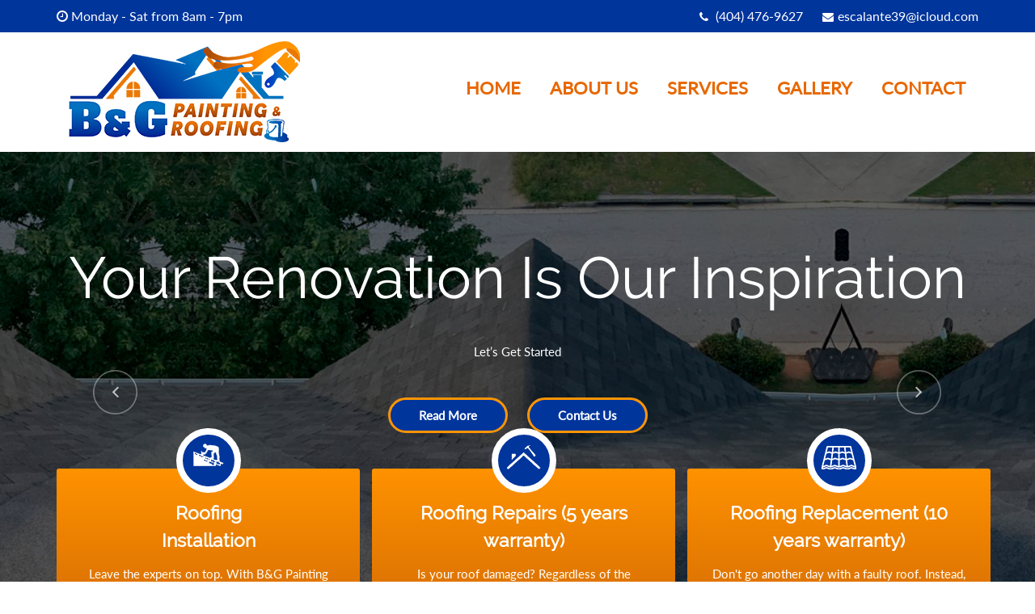

--- FILE ---
content_type: text/html; charset=UTF-8
request_url: http://bandgpaintingandroofing.com/index.php
body_size: 4696
content:
<!DOCTYPE html>
<html lang="en">

<head>
<!-- Meta Tags -->
<meta name="viewport" content="width=device-width,initial-scale=1.0"/>
<meta http-equiv="content-type" content="text/html; charset=UTF-8"/>
<meta name="description" content="On time solutions, within budget options, and quality that can’t be beat are our promises to you. B&G Painting and Roofing is the best choice...." />
<meta name="author" content="MAVEN" />

<!-- Page Title -->
<title>B&G Painting and Roofing</title>    
<link rel="stylesheet" href="css/css_minified.css">
<link rel="shortcut icon" type="image/x-icon" href="img/favicon.png">
</head>

<body>

<div class="wrapper-area">
<!-- Header Area Start Here -->
<header>
    <div class="header-style1-area">
        <div class="header-top-area">
            <div class="container">
                <div class="row">
                    <div class="col-lg-6 col-md-5 col-sm-6 col-xs-12">
                        <div class="header-top-left">
                            <p> <i class="fa fa-clock-o"></i> Monday - Sat from 8am - 7pm </p>
                        </div>
                    </div>
                    <div class="col-lg-6 col-md-7 col-sm-6 col-xs-12">
                        <div class="header-top-right">
                            <ul>
                                <li><i class="fa fa-phone" aria-hidden="true"></i><a href="tel:4044769627"> (404) 476-9627 </a></li>
                                <li><i class="fa fa-envelope" aria-hidden="true"></i><a href="mailto:escalante39@icloud.com">escalante39@icloud.com</a></li>
                            </ul>
                        </div>
                    </div>
                </div>
            </div>
        </div>
        <div class="header-bottom-area">
            <div class="container">
                <div class="row">
                    <div class="col-lg-4 col-md-4 col-sm-4 col-xs-12">
                        <div class="logo-area">
                            <a href="index.php"><img class="img-responsive marginlogo logoimg" src="img/logo.png" alt="logo" loading="lazy"></a>
                        </div>
                    </div>
                    <div class="col-lg-8 col-md-8 col-sm-8 col-xs-12">
                        <div class="main-menu-area">
                            <nav>
                                <ul>
                                    <li> <a href="index.php">Home</a> </li>
                                    <li> <a href="about.php">About Us</a> </li>
                                    <li> <a href="services.php">Services</a> </li>
                                    <li> <a href="gallery.php">Gallery</a> </li>
                                    <li><a href="contact.php">Contact</a></li>
                                </ul>
                            </nav>
                        </div>
                    </div>
                </div>
            </div>
        </div>
    </div>
    <!-- Mobile Menu Area Start -->
<div class="mobile-menu-area">
    <div class="container">
        <div class="row">
            <div class="col-md-12">
                <div class="mobile-menu">
                    <nav id="dropdown">
                       <ul>
                            <li> <a href="index.php">Home</a> </li>
                            <li> <a href="about.php">About Us</a> </li>
                            <li> <a href="services.php">Services</a> </li>
                            <li> <a href="gallery.php">Gallery</a> </li>
                            <li><a href="contact.php">Contact</a></li>
                        </ul>
                    </nav>
                </div>
            </div>
        </div>
    </div>
</div><br><br>
<!-- Mobile Menu Area End -->
</header><!-- Slider 1 Area Start Here -->               
<div class="slider1-area">
    <div class="bend niceties preview-1">
        <div id="ensign-nivoslider-3" class="slides">   
            <img src="img/slider/1.jpg" alt="slider" title="#slider-direction-1">
            <img src="img/slider/2.jpg" alt="slider" title="#slider-direction-2">
            <img src="img/slider/3.jpg" alt="slider" title="#slider-direction-3">
        </div>
        <div id="slider-direction-1" class="t-cn slider-direction">
            <div class="slider-content s-tb slider-1">
                <div class="title-container s-tb-c">
                    <h1 class="title1">Your Renovation is Our Inspiration</h1>
                    <p>Let’s Get Started</p>
                    <div class="slider-btn-area">
                        <a href="about.php" class="btn-slider-fill">Read More</a>
                        <a href="contact.php" class="btn-slider-fill">Contact Us</a>
                    </div>
                </div>
            </div>
        </div>
        <div id="slider-direction-2" class="t-cn slider-direction">
            <div class="slider-content s-tb slider-2">
                <div class="title-container s-tb-c">
                    <h1 class="title1">Quality is Our Specialty</h1>
                    <p>10 Years of Experience</p>
                    <div class="slider-btn-area">
                        <a href="about.php" class="btn-slider-fill">Read More</a>
                        <a href="contact.php" class="btn-slider-fill">Contact Us</a>
                    </div>
                </div>
            </div>
        </div>
        <div id="slider-direction-3" class="t-cn slider-direction">
            <div class="slider-content s-tb slider-3">
                <div class="title-container s-tb-c">
                    <h1 class="title1">A Licensed and Insured Team</h1>
                    <p>For Every Roofing Need</p>
                    <div class="slider-btn-area">
                        <a href="about.php" class="btn-slider-fill">Read More</a>
                        <a href="contact.php" class="btn-slider-fill">Contact Us</a>
                    </div>
                </div>
            </div>
        </div>
    </div>
</div>
<!-- Slider 1 Area End Here -->
<!-- Service 1 Area Start Here -->
<div class="service1-area">
    <div class="container">
        <div class="row">
            <div class="col-lg-4 col-md-4 col-sm-4 col-xs-12">
                <div class="service-box margin-b-a-tab">
                    <span><img src="img/payment/1.png" alt=""></span>
                    <h2>Roofing <br>Installation</h2>
                    <p class="visible-lg visible-sm visible-xs">Leave the experts on top. With B&G Painting and Roofing, you get the quality roofing service that you need and deserve. Whether it is an installatio...</p>
                    <p class="visible-md">Leave the experts on top. With B&G Painting and Roofing, you get the quality roofing service that you need and deserve. Whether it is an installation, repa...</p>
                    <a class="btn-read-more-h-b" href="services.php">Read More</a>
                </div>
            </div>
            <div class="col-lg-4 col-md-4 col-sm-4 col-xs-12">
                <div class="service-box margin-b-a-tab">
                    <span><img src="img/payment/2.png" alt=""></span>
                    <h2>Roofing Repairs (5 years warranty)</h2>
                    <p>Is your roof damaged? Regardless of the damage that you are facing, B&G Painting and Roofing is certain that we will find a solution. Over the past 10 years we...</p>
                    <a class="btn-read-more-h-b" href="services.php">Read More</a>
                </div>
            </div>
            <div class="col-lg-4 col-md-4 col-sm-4 col-xs-12">
                <div class="service-box margin-b-a-tab">
                    <span><img src="img/payment/3.png" alt=""></span>
                    <h2>Roofing Replacement (10 years warranty)</h2>
                    <p>Don't go another day with a faulty roof. Instead, get it replaced! We have the technique and skilled required to pull off a job well done. We are highly qu...</p>
                    <a class="btn-read-more-h-b" href="services.php">Read More</a>
                </div>
            </div>                 
        </div>
    </div>
</div><br><br>
<!-- Service 1 Area End Here --><div class="about-us-page1-area">
    <div class="container">
        <div class="row">
            <div class="col-lg-7 col-md-7 col-sm-6 col-xs-12">
                <div class="about-us-goal">
                    <h2 class="title-bar50"><span class="color">Welcome to</span><br>B&G Painting and Roofing</h2>
                    <p>B&G Painting and Roofing puts a good roof over your head! With more than two decades of experience in the business, we know what it takes to achieve the perfect roof. From installations, repairs, to maintenance, we do it all. Truly, we are your trusted roofing specialist.</p>
                    <p>We are a one call does all roofing expert. We offer comprehensive services that don’t vary in quality. We can do the following: General Roofing, Shingle Roofing Installation, Metal Roofing Repair, Gutter Cleaning, Asphalt Roofing, Flat Roof, Flat Roofing Installation, Flat Roofing Repair, Roofing Installation, Roofing Replacement, Roofing Repair, Roofing Maintenance.</p>
                </div>
            </div>
            <div class="col-lg-5 col-md-5 col-sm-6 col-xs-12 text-center">
                <img src="img/about/1.jpg" alt="" class="img-thumbnail">
            </div>
        </div>
    </div>
</div><div class="our-projects1-area">
    <div class="container">
        <h2 class="title">Our Projects</h2><br><br>
    </div>
    <div class="container">
        <div class="our-projects-carousel gl-carousel"data-loop="true"data-items="3"data-margin="30"data-autoplay="false"data-autoplay-timeout="10000"data-smart-speed="2000"data-dots="false"data-nav="true"data-nav-speed="false"data-r-x-small="1"data-r-x-small-nav="true"data-r-x-small-dots="false"data-r-x-medium="2"data-r-x-medium-nav="true"data-r-x-medium-dots="false"data-r-small="2"data-r-small-nav="true"data-r-small-dots="false"data-r-medium="3"data-r-medium-nav="true"data-r-medium-dots="false">
            
                            <div class="our-projects-box">
                    <div class="our-projects-img-holder">
                        <img src="img/gallery/min/1.jpg" alt="Our project" loading="lazy" class="hidden-xs">
                        <img src="img/gallery/min/min_mobil/1.jpg" alt="Our project" loading="lazy" class="visible-xs">
                    </div>
                    <div class="our-projects-content-holder">
                        <p class="text-white">Let’s Get Started</p>
                        <span><a href="img/gallery/full/1.jpg" class="image-popup"><i class="fa fa-plus" aria-hidden="true"></i></a></span>
                    </div>
                </div>
                            <div class="our-projects-box">
                    <div class="our-projects-img-holder">
                        <img src="img/gallery/min/2.jpg" alt="Our project" loading="lazy" class="hidden-xs">
                        <img src="img/gallery/min/min_mobil/2.jpg" alt="Our project" loading="lazy" class="visible-xs">
                    </div>
                    <div class="our-projects-content-holder">
                        <p class="text-white">Let’s Get Started</p>
                        <span><a href="img/gallery/full/2.jpg" class="image-popup"><i class="fa fa-plus" aria-hidden="true"></i></a></span>
                    </div>
                </div>
                            <div class="our-projects-box">
                    <div class="our-projects-img-holder">
                        <img src="img/gallery/min/3.jpg" alt="Our project" loading="lazy" class="hidden-xs">
                        <img src="img/gallery/min/min_mobil/3.jpg" alt="Our project" loading="lazy" class="visible-xs">
                    </div>
                    <div class="our-projects-content-holder">
                        <p class="text-white">Let’s Get Started</p>
                        <span><a href="img/gallery/full/3.jpg" class="image-popup"><i class="fa fa-plus" aria-hidden="true"></i></a></span>
                    </div>
                </div>
                            <div class="our-projects-box">
                    <div class="our-projects-img-holder">
                        <img src="img/gallery/min/4.jpg" alt="Our project" loading="lazy" class="hidden-xs">
                        <img src="img/gallery/min/min_mobil/4.jpg" alt="Our project" loading="lazy" class="visible-xs">
                    </div>
                    <div class="our-projects-content-holder">
                        <p class="text-white">Let’s Get Started</p>
                        <span><a href="img/gallery/full/4.jpg" class="image-popup"><i class="fa fa-plus" aria-hidden="true"></i></a></span>
                    </div>
                </div>
                            <div class="our-projects-box">
                    <div class="our-projects-img-holder">
                        <img src="img/gallery/min/5.jpg" alt="Our project" loading="lazy" class="hidden-xs">
                        <img src="img/gallery/min/min_mobil/5.jpg" alt="Our project" loading="lazy" class="visible-xs">
                    </div>
                    <div class="our-projects-content-holder">
                        <p class="text-white">Let’s Get Started</p>
                        <span><a href="img/gallery/full/5.jpg" class="image-popup"><i class="fa fa-plus" aria-hidden="true"></i></a></span>
                    </div>
                </div>
                            <div class="our-projects-box">
                    <div class="our-projects-img-holder">
                        <img src="img/gallery/min/6.jpg" alt="Our project" loading="lazy" class="hidden-xs">
                        <img src="img/gallery/min/min_mobil/6.jpg" alt="Our project" loading="lazy" class="visible-xs">
                    </div>
                    <div class="our-projects-content-holder">
                        <p class="text-white">Let’s Get Started</p>
                        <span><a href="img/gallery/full/6.jpg" class="image-popup"><i class="fa fa-plus" aria-hidden="true"></i></a></span>
                    </div>
                </div>
                            <div class="our-projects-box">
                    <div class="our-projects-img-holder">
                        <img src="img/gallery/min/7.jpg" alt="Our project" loading="lazy" class="hidden-xs">
                        <img src="img/gallery/min/min_mobil/7.jpg" alt="Our project" loading="lazy" class="visible-xs">
                    </div>
                    <div class="our-projects-content-holder">
                        <p class="text-white">Let’s Get Started</p>
                        <span><a href="img/gallery/full/7.jpg" class="image-popup"><i class="fa fa-plus" aria-hidden="true"></i></a></span>
                    </div>
                </div>
                            <div class="our-projects-box">
                    <div class="our-projects-img-holder">
                        <img src="img/gallery/min/8.jpg" alt="Our project" loading="lazy" class="hidden-xs">
                        <img src="img/gallery/min/min_mobil/8.jpg" alt="Our project" loading="lazy" class="visible-xs">
                    </div>
                    <div class="our-projects-content-holder">
                        <p class="text-white">Let’s Get Started</p>
                        <span><a href="img/gallery/full/8.jpg" class="image-popup"><i class="fa fa-plus" aria-hidden="true"></i></a></span>
                    </div>
                </div>
                            <div class="our-projects-box">
                    <div class="our-projects-img-holder">
                        <img src="img/gallery/min/9.jpg" alt="Our project" loading="lazy" class="hidden-xs">
                        <img src="img/gallery/min/min_mobil/9.jpg" alt="Our project" loading="lazy" class="visible-xs">
                    </div>
                    <div class="our-projects-content-holder">
                        <p class="text-white">Let’s Get Started</p>
                        <span><a href="img/gallery/full/9.jpg" class="image-popup"><i class="fa fa-plus" aria-hidden="true"></i></a></span>
                    </div>
                </div>
                            <div class="our-projects-box">
                    <div class="our-projects-img-holder">
                        <img src="img/gallery/min/10.jpg" alt="Our project" loading="lazy" class="hidden-xs">
                        <img src="img/gallery/min/min_mobil/10.jpg" alt="Our project" loading="lazy" class="visible-xs">
                    </div>
                    <div class="our-projects-content-holder">
                        <p class="text-white">Let’s Get Started</p>
                        <span><a href="img/gallery/full/10.jpg" class="image-popup"><i class="fa fa-plus" aria-hidden="true"></i></a></span>
                    </div>
                </div>
                    </div>
    </div>
</div>
<div class="help-contact-banner-area">
    <div class="container">
        <div class="row">
            <div class="col-lg-8 col-md-7 col-sm-12 col-xs-12">
                <h2>Free Estimates Are Available</h2>
            </div>
            <div class="col-lg-4 col-md-5 col-sm-12 col-xs-12 text-left">
                <a href="tel:4044769627" class="btn-contact"><i class="glyphicon glyphicon-earphone"></i>&nbsp; Call Now (404) 476-9627</a>
            </div>
        </div>
    </div>
</div>
<div class="banner-socialmedia">
	<div class="container text-center">
		<div class="row">
			<dov class="col-md-6 col-md-offset-3">
				<h2>We Value Your Opinion.</h2>
				<h4 class="text-white">Let Us Know What You Think About Us!</h4>
			</dov>
		</div>
		<div class="row">
			<div class="col-md-6">
				 <a href="https://www.facebook.com/p/BG-Painting-Roofing-100083339198863/?paipv=0&eav=AfYpCWQCmT8jHL2YDpPrM1gqf3ksqX3eFnC8qx2oSs-Zvp9Da0WHPKyBpjysyfvjUnI&_rdr" target="_blank">
                    <img src="img/payment/face.png" class="hover-img imagen-full">
                </a>
			</div>	
			<div class="col-md-6">
				 <a href="https://maps.app.goo.gl/DJcBmVbQ1gNNTU4b9" target="_blank">
                    <img src="img/payment/gl.png" class="hover-img imagen-full">
                </a>
			</div>			
		</div>
	</div>
</div>
<div class="ask-question-area">
    <div class="container">
        <div class="row">           
            <div class="col-lg-6 col-md-6 col-sm-6 col-xs-12">
                <div class="ask-question-right">
                    <h2 class="title-bar50">Request An Estimate</h2>
                    <form id="contact-form">
                        <fieldset>
                            <div class="row">
                                <div class="col-sm-6">
                                    <div class="form-group">
                                        <input id="form-name" name="name" placeholder="Name*" class="form-control" type="text" data-error="Name field is required" required>
                                        <div class="help-block with-errors"></div>
                                    </div>
                                </div>
                                <div class="col-sm-6">
                                    <div class="form-group">
                                        <input id="form-email" name="email" placeholder="E-mail*" class="form-control" type="text" data-error="E-mail field is required" required>
                                        <div class="help-block with-errors"></div>
                                    </div>
                                </div>
                                <div class="col-sm-6">
                                    <div class="form-group">
                                        <input id="form-subject" name="subject" placeholder="Subject*" class="form-control" type="text" data-error="Subject field is required" required>
                                        <div class="help-block with-errors"></div>
                                    </div>
                                </div>
                                <div class="col-sm-6">
                                    <div class="form-group">
                                       <input id="form-phone" name="phone" placeholder="Phone*" class="form-control" type="tel" maxlength="12" minlength="10" data-error="Phone field is required" required>
                                       <div class="help-block with-errors"></div>
                                    </div>
                                </div>
                                <div class="col-sm-6">
                                    <div class="form-group margin-b-0 text-left">
                                        <input class="sustituir-clase" type="hidden" name="token" value="fe262b61e8f239b5a8ac1bbacb491bbf">
                                        <img src="captcha.php" />
                                    </div>
                                </div>
                                <div class="col-sm-6">
                                    <div class="form-group margin-b-0 text-right">
                                        <input name="captcha" class="form-control" placeholder="Code" type="text" data-error="Code captcha field is required" required>
                                        <div class="help-block with-errors"></div>
                                    </div>
                                </div>
                                <div class="col-sm-12">
                                    <div class="form-group">
                                        <textarea class="textarea form-control" rows="4" id="form-message" name="message" placeholder="Message*" data-error="Message field is required" required></textarea>
                                        <div class="help-block with-errors"></div>
                                    </div>
                                </div>                                
                                <div class="col-sm-12">
                                    <div class="form-group margin-b-0 text-right">
                                        <button class="btn-submit" type="submit">Submit </button>
                                    </div>
                                </div>
                                
                                <div class="col-sm-12">
                                    <div class='form-response'></div>
                                </div>
                            </div>
                        </fieldset>
                    </form>
                </div>
            </div>
            <div class="col-lg-6 col-md-6 col-sm-6 col-xs-12">
                <div class="ask-question-left">
                    <h2 class="title-bar50">For Every Roofing Need</h2>                   
                    <p>We´ve enabled our staff to handle all aspects of roofing. B&G Painting and Roofings experts are thoroughly equipped and qualified and we constantly search for innovative solutions to offer you the best results each time. With B&G Painting and Roofing, quality roofing is certain.</p><br>
                    <div class="awards hidden-sm">
                        <div class="row">
                            <div class="col-lg-6 col-md-6 col-sm-6 col-xs-12">
                                <div class="awards-box">
                                    <div class="media">
                                        <a href="contact.php" class="pull-left">
                                        <i class="fa fa-user" aria-hidden="true"></i>
                                        </a>
                                        <div class="media-body">
                                            <h3>Free Estimates Are Available</h3>
                                        </div>
                                    </div>
                                </div>
                            </div>                      
                            <div class="col-lg-6 col-md-6 col-sm-6 col-xs-12">
                                <div class="awards-box">
                                    <div class="media">
                                        <a href="contact.php" class="pull-left">
                                        <i class="fa fa-trophy" aria-hidden="true"></i>
                                        </a>
                                        <div class="media-body">
                                            <h3>10 Years of Experience</h3>
                                        </div>
                                    </div>
                                </div>
                            </div>
                        </div>
                    </div>
                </div>
            </div>
        </div>
    </div>
</div>
<!-- Contact Banner2 Area Start Here -->
<div class="contact-banner2-area">
	<div class="container">
		<div class="row">
			<div class="col-md-12">
				<h2>We Cover 40 Miles Around Norcross</h2>
				<p>On time solutions, within budget options, and quality that can’t be beat are our promises to you. B&G Painting and Roofing is the best choice.</p>
				<a href="gallery.php" class="btn-square-transparent">Explore Our Work</a>
			</div>
		</div>
	</div>
</div>
<!-- Contact Banner Area End Here --><footer>
<div class="footer-area-top">
    <div class="container">
        <div class="row">
            <div class="col-lg-5 col-md-5 col-sm-6 col-xs-12">
                <div class="footer-box">
                    <h3>About Company</h3>
                    <p>We are a one call does all roofing expert. We offer comprehensive services that don’t vary in quality. We can do the following: General Roofing, Shingle Roofing Installation, Metal Roofing Repair, Gutter Cleaning, Asphalt Roofing, Flat Roof, Flat Roofing Installation, Flat Roofing Repair, Roofing Installation, Roofing Replacement, Roofing Repair, Roofing Maintenance.</p>
                    <p>Follow Us:</p>
                    <ul class="footer-social">
                        <li><a href="https://www.facebook.com/p/BG-Painting-Roofing-100083339198863/?paipv=0&eav=AfYpCWQCmT8jHL2YDpPrM1gqf3ksqX3eFnC8qx2oSs-Zvp9Da0WHPKyBpjysyfvjUnI&_rdr" target='_blank'><i class="fa fa-facebook" aria-hidden="true"></i></a></li>
                        <li><a href="https://maps.app.goo.gl/DJcBmVbQ1gNNTU4b9" target='_blank'><i class="fa fa-google" aria-hidden="true"></i></a></li>
                    </ul>
                </div>
            </div>
            <div class="col-lg-3 col-md-4 col-sm-6 col-xs-12">
                <div class="footer-box">
                    <h3>Our Services</h3>
                    <ul class="twitter-feed">
                        <li> <i class="fa fa-check" aria-hidden="true"></i> <p>Roofing Installation</p> </li>
                        <li> <i class="fa fa-check" aria-hidden="true"></i> <p>Roofing Repairs (5 years warranty)</p> </li>
                        <li> <i class="fa fa-check" aria-hidden="true"></i> <p>Roofing Replacement (10 years warranty)</p> </li>
                        <li> <i class="fa fa-check" aria-hidden="true"></i> <p>Interior and Exterior Painting</p> </li>
                        <li> <i class="fa fa-check" aria-hidden="true"></i> <p>Gutters Intallations</p> </li>
                        <li> <i class="fa fa-check" aria-hidden="true"></i> <p>Drywall</p> </li>
                    </ul>
                </div>
            </div>          
            <div class="col-lg-4 col-md-3 col-sm-6 col-xs-12">
                <div class="footer-box">
                    <h3>Contact US</h3>
                    <ul class="corporate-address">
                        <li><i class="fa fa-paper-plane" aria-hidden="true"></i>Norcross, GA 30093</li>                        
                        <li><i class="fa fa-phone" aria-hidden="true"></i>(404) 476-9627</li>
                        <li><i class="fa fa-envelope-o" aria-hidden="true"></i>escalante39@icloud.com</li>
                        <li><i class="fa fa-money" aria-hidden="true"></i>We Accept Cash, Check, Venmo and Cash App</li>
                        <li><i class="fa fa-clock-o" aria-hidden="true"></i>Monday - Sat from 8am - 7pm</li>
                        <li><i class="fa fa-clock-o" aria-hidden="true"></i>Sunday from 10am - 5pm</li>
                    </ul>                    
                </div>
            </div>
        </div>
    </div>
</div>
<div class="footer-area-bottom">
    <div class="container">
        <div class="row">
            <div class="col-lg-8 col-md-8 col-sm-8 col-xs-12">
                <p class="text-black">&copy; B&G Painting and Roofing</p>
            </div>
            <div class="col-lg-4 col-md-4 col-sm-4 col-xs-12">
                <!-- <ul class="payment-method">
                    <li><img alt="payment-method" loading="lazy" src="img/payment/payment-method1.jpg"></li>
                    <li><img alt="payment-method" loading="lazy" src="img/payment/payment-method2.jpg"></li>
                    <li><img alt="payment-method" loading="lazy" src="img/payment/payment-method3.jpg"></li>
                    <li><img alt="payment-method" loading="lazy" src="img/payment/payment-method4.jpg"></li>
                </ul> -->
            </div>
        </div>
    </div>
</div>
</footer>
<!-- Footer Area End Here -->
</div>
<!-- Preloader Start Here -->
<!-- <div id="preloader"></div> -->
<!-- Preloader End Here -->
<!-- jquery-->  
<script src="js/jquery.min.js"></script>
<!-- bootstrap js -->
<script src="js/bootstrap.min.js"></script>
<!-- Owl Cauosel JS -->
<script src="js/owl.carousel.min.js"></script>
<!-- Nivo slider js -->     
<script src="js/jquery.nivo.slider.js" type="text/javascript"></script>
<script src="js/home.js" type="text/javascript"></script>
<!-- Meanmenu mobil Js -->
<script src="js/jquery.meanmenu.min.js"></script>
<!-- plugins js -->
<script src="js/plugins.js"></script>
<script src="js/jquery.magnific-popup.js"></script>
<!-- jQuery Srollup -->
<script src="js/jquery.scrollUp.min.js" type="text/javascript"></script>
<!-- jQuery waypoints -->
<script src="js/waypoints.min.js"></script>
<!-- Validator form js -->
<script src="js/validator.min.js" type="text/javascript"></script>
<!-- Custom Js -->
<script src="js/main.js"></script>   
</body>
</html>

--- FILE ---
content_type: text/javascript
request_url: http://bandgpaintingandroofing.com/js/home.js
body_size: 200
content:
!function(){"use strict";jQuery("#ensign-nivoslider-3").nivoSlider({effect:"fade",slices:15,boxCols:8,boxRows:4,animSpeed:500,pauseTime:5e3,startSlide:0,directionNav:!0,controlNavThumbs:!0,pauseOnHover:!0,manualAdvance:!1})}();

--- FILE ---
content_type: text/javascript
request_url: http://bandgpaintingandroofing.com/js/main.js
body_size: 1402
content:
!function(q){"use strict";q("nav#dropdown").meanmenu({siteLogo:"<a href='index.php' class='mobile-site-logo'><img src='img/logo.png' /></a>"}),q.scrollUp({scrollText:'<i class="fa fa-angle-up"></i>',easingType:"linear",scrollSpeed:900,animation:"fade"}),q("#search-button").on("click",function(a){a.preventDefault(),q(this).prev(".search-form").slideToggle("slow")}),q("#quantity-holder").on("click",".quantity-plus",function(){var a=q(this).parents(".quantity-holder").find("input.quantity-input"),e=parseInt(a.val(),10);q.isNumeric(e)&&0<e&&(e+=1),a.val(e)}).on("click",".quantity-minus",function(){var a=q(this).parents(".quantity-holder").find("input.quantity-input"),e=parseInt(a.val(),10);q.isNumeric(e)&&2<=e?(--e,a.val(e)):a.val(1)});var i=q("#contact-form");i.length&&i.validator().on("submit",function(a){var e=q(this),t=i.find(".form-response");if(!a.isDefaultPrevented())return q.ajax({url:"contact2.php",type:"POST",data:i.serialize(),beforeSend:function(){t.html("<div class='alert alert-info'><p>Loading ...</p></div>")},success:function(a){"success"==a?(e[0].reset(),t.html("<div class='alert alert-success'><p>Message has been sent.</p></div>")):t.html("<div class='alert alert-success'><p>"+a+"</p></div>")}}),!1;t.html("<div class='alert alert-success'><p>Please select all required field.</p></div>")}),q(window).on("load",function(){q("#preloader").fadeOut("fast",function(){q(this).remove()})}),q(window).on("scroll",function(){var a,e,t=q("#sticker"),i=q(".wrapper-area"),s=t.outerHeight(),n=q(window).scrollTop(),l=q(window).width(),r=q(".header-style4-area"),o=q(".header-style3-area");767<l&&(e=0,(a=t.prev(".header-top-area")).length&&(e=a.outerHeight()),r.length&&(e=s=1),o.length&&(s=0),e<=n?(t.addClass("stick"),i.css("padding-top",s+"px")):(t.removeClass("stick"),i.css("padding-top",0)))}),q(".gl-carousel").each(function(){var a=q(this),e=a.data("loop"),t=a.data("items"),i=a.data("margin"),s=(a.data("stage-padding"),a.data("autoplay")),n=a.data("autoplay-timeout"),l=a.data("smart-speed"),r=a.data("dots"),o=a.data("nav"),d=a.data("nav-speed"),p=a.data("r-x-small"),u=a.data("r-x-small-nav"),c=a.data("r-x-small-dots"),m=a.data("r-x-medium"),v=a.data("r-x-medium-nav"),f=a.data("r-x-medium-dots"),g=a.data("r-small"),h=a.data("r-small-nav"),y=a.data("r-small-dots"),w=a.data("r-medium"),x=a.data("r-medium-nav"),k=a.data("r-medium-dots"),b=a.data("center");a.owlCarousel({loop:!!e,items:t||4,lazyLoad:!0,margin:i||0,autoplay:!!s,autoplayTimeout:n||1e3,smartSpeed:l||250,dots:!!r,nav:!!o,navText:["<i class='fa fa-angle-left' aria-hidden='true'></i>","<i class='fa fa-angle-right' aria-hidden='true'></i>"],navSpeed:!!d,center:!!b,responsiveClass:!0,responsive:{0:{items:p||1,nav:!!u,dots:!!c},480:{items:m||2,nav:!!v,dots:!!f},768:{items:g||3,nav:!!h,dots:!!y},992:{items:w||5,nav:!!x,dots:!!k}}})}),q(window).on("load resize",function(){var a=q(window).height();a-=68,q(".mean-nav > ul").css("height",a+"px")}),q(".image-popup").length&&q(".image-popup").magnificPopup({type:"image",callbacks:{beforeOpen:function(){this.st.image.markup=this.st.image.markup.replace("mfp-figure","mfp-figure animated zoomInUp")}},gallery:{enabled:!0}})}(jQuery);